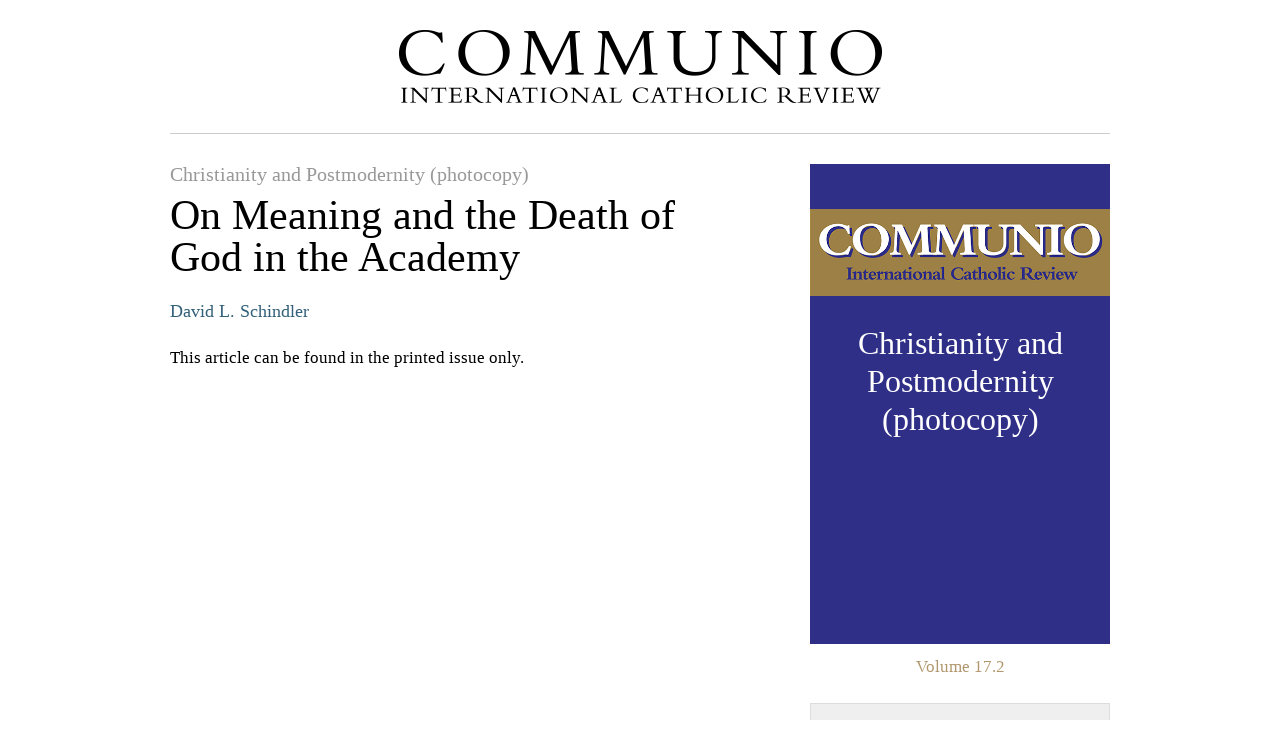

--- FILE ---
content_type: text/html; charset=UTF-8
request_url: https://www.communio-icr.com/articles/print/on-meaning
body_size: 2580
content:

<!doctype html>
<html lang="en">
<head>

  <meta charset="utf-8</p>">
  <meta http-equiv="X-UA-Compatible" content="IE=edge,chrome=1">
  <meta name="description" content="">

  <title>On Meaning and the Death of God in the Academy | Articles | Communio</title>

  <!-- <link rel="shortcut icon" href="favicon.ico"> -->
  <link rel="stylesheet" href="/css/master.css" type="text/css" media="all" charset="utf-8">
  <!--<link rel="stylesheet/less" type="text/css" href="/less/boom.less">
  <script type="text/javascript">
    less = { env: "development" };
  </script>
  <script src="/js/less.js" type="text/javascript"></script>-->
  <script src="/js/modernizr.js" type="text/javascript"></script>

</head>
<body id="print-ready">

    <header id="masthead">

  <div id="logo">
    <a href="/"><img src="/img/ui/communio-logo.png" width="483" height="73" alt="Communio - International Catholic Review"></a>
  </div>
  
  <nav id="main-nav"> 
    <ul>
      <li class="home"><a href="/">Home</a></li>
      
        <li class="current-issue"><a href="https://www.communio-icr.com/issues/view/education">Current Issue</a></li>
      
      <li class="past-issues"><a href="/issues">Past Issues</a></li>
      <li class="collections"><a href="/collections">Collections</a></li>
      <li class="subscribe important"><a href="/subscribe">Subscribe</a></li>
      <li class="donate important last"><a href="/donate">Donate</a></li>
    </ul>
  </nav>
  
  <div id="top">

    <div id="utility">

      <nav id="utility-nav">
        <ul>
      <li><a href="/authors">Author Index</a></li>
          <li><a href="/about">About</a></li>
          <li><a href="/submissions">Submissions</a></li>
	  <li><a href="/faqs">FAQs</a></li>
          <li><a href="/study-circles">Study Circles</a></li>
          <li><a href="/contact">Contact</a></li>
    	  <li><a href="/news">News</a></li>
          <li class="important"><a href="/store/cart">Cart</a></li>
        </ul>
      </nav>

      <div id="utility-search">
        <form method="post" action="https://www.communio-icr.com/"  >
<div class='hiddenFields'>
<input type="hidden" name="ACT" value="1" />
<input type="hidden" name="XID" value="c8e0053b120aa3fd326f3dd7635bbba39558b331" />
<input type="hidden" name="RES" value="10" />
<input type="hidden" name="meta" value="8l/NKGDPa5fa8hxqkecwcC0b7Wa3XDccunhgCKUd+7DAfKssoPPKa6wa2YIigRSCyjKS/yYdNzVrSlnohIUPzaseZzXf+R2lP5N+dPfsJVgClhuKGgINU77/MMXTbSNh3T7DZOp/ADpQEF3UgRBwGjCKB6DuyccHRvCM7SmAlxISKbke6R/RwONsT82xDsCybqdRRmDAvCtXHkA1TjYJd2NMh9K6IIudKIZ3DhN2fAGqEUT78EVMziFCMnIC+YiII2eY1n/aJ/OIF3czQBYKe056TVMQZmRwiRG6P7NHXR+Kg/B95hY0wKeKMZzsN3yN7JTuOMt8ufLsEgYHNbnsDkJFIZ7Y69k5yxX/U5UlDWPBeGwEB5ysSKA+UqS+9jRqs5jZkroupRmPu67lysvj280ZaenA7pHo/BA0V5P3HG0=" />
<input type="hidden" name="site_id" value="1" />
</div>


          <input type="text" name="keywords" placeholder="Enter keywords..." value="">
          <input type="submit" name="submit" value="Search">
        </form>
      </div>

    </div>

  </div>

</header>

    <div id="content" role="main">

        <section class="main-content">

            <article class="article-view">

                <header class="articlehead">
                    <h3 class="issue"><a href="https://www.communio-icr.com/issues/view/christianity-and-postmodernity">Christianity and Postmodernity (photocopy)</a></h3>
                    <h2 class="title">On Meaning and the Death of God in the Academy</h2>
                    	
		<a class="author" href="https://www.communio-icr.com/authors/view/david-l-schindler">
			
			
				David
				 L. 
				Schindler
							
		</a>
	





                </header>

                                    <p>This article can be found in the printed issue only.</p>
                
                

            </article>

        </section>

        <aside class="main-sidebar">

            

                
<div class="issue">
    
    <div class="cover">

        <div class="image">
            <img src="https://www.communio-icr.com/img/content/issues/generic-issue-summer.png" alt="Communio - Summer 1990 - Christianity and Postmodernity (photocopy)">
        </div>

                    <div class="title"><span>Christianity and Postmodernity (photocopy)</span></div>
        
        <a class="clickable" href="https://www.communio-icr.com/issues/view/christianity-and-postmodernity">View Issue</a>

    </div>

    <p class="volume">Volume 17.2  </p>

    <a class="buy-button" href="https://www.communio-icr.com/store/add-to-cart/2141">Add to Cart</a>
    <p class="buy-text">or <a href="/subscribe">Subscribe</a> and Save 25%</p>    
</div>

<nav class="secondary sub-nav">
    <h3>Also in this issue</h3>
    <ul>
        
                            <li class="no-content">Editorial: Christianity and the Question of Postmodernity</li>
                    
                            <li class="no-content">Faith and the Postmodern Challenge</li>
                    
                            <li class="no-content">Modernity and Christianity</li>
                    
                            <li><a href="https://www.communio-icr.com/articles/view/postmodern-or-modern-plus">Postmodern or Modern-plus?</a></li>
                    
                            <li class="no-content">Philosophical Presuppositions of Postmodernity</li>
                    
                            <li class="no-content">Postmodern Dogmatics: Toward a Renewed Discussion of Foundations in North America</li>
                    
                            <li class="no-content">On Meaning and the Death of God in the Academy</li>
                    
                            <li class="no-content">Beyond Modernity and Postmodernity: The Thought of Henri de Lubac</li>
                    
                            <li class="no-content">Postmodernity and the Resources of the Christian East</li>
                    
                            <li class="no-content">Ineffable Speech: Carmelite Mysticism and Metaphysical Poetry</li>
                    
                            <li class="no-content">The Canon of Scripture in Postmodern Aesthetics</li>
                    
                            <li class="no-content">The End of the Modern World</li>
                    
    </ul>
</nav>



            

        </aside>

    </div>

    <script type="text/javascript">

      var _gaq = _gaq || [];
      _gaq.push(['_setAccount', 'UA-39702497-1']);
      _gaq.push(['_trackPageview']);

      (function() {
        var ga = document.createElement('script'); ga.type = 'text/javascript'; ga.async = true;
        ga.src = ('https:' == document.location.protocol ? 'https://ssl' : 'http://www') + '.google-analytics.com/ga.js';
        var s = document.getElementsByTagName('script')[0]; s.parentNode.insertBefore(ga, s);
      })();

    </script>

    <script src="/js/jquery.js" type="text/javascript"></script>
    
    <script>

        $(function(){window.print();});

    </script>

</body>
</html>

--- FILE ---
content_type: text/css
request_url: https://www.communio-icr.com/css/master.css
body_size: 69900
content:
/*  ==========================================================================
	Bring the Boom, son!
    ========================================================================== */
/*! normalize.css v2.0.1 | MIT License | git.io/normalize */
/* ==========================================================================
   HTML5 display definitions
   ========================================================================== */
/*
 * Corrects `block` display not defined in IE 8/9.
 */
article,
aside,
details,
figcaption,
figure,
footer,
header,
hgroup,
nav,
section,
summary {
  display: block;
}
/*
 * Corrects `inline-block` display not defined in IE 8/9.
 */
audio,
canvas,
video {
  display: inline-block;
}
/*
 * Prevents modern browsers from displaying `audio` without controls.
 * Remove excess height in iOS 5 devices.
 */
audio:not([controls]) {
  display: none;
  height: 0;
}
/*
 * Addresses styling for `hidden` attribute not present in IE 8/9.
 */
[hidden] {
  display: none;
}
/* ==========================================================================
   Base
   ========================================================================== */
/*
 * 1. Sets default font family to sans-serif.
 * 2. Prevents iOS text size adjust after orientation change, without disabling
 *    user zoom.
 */
html {
  font-family: sans-serif;
  /* 1 */

  -webkit-text-size-adjust: 100%;
  /* 2 */

  -ms-text-size-adjust: 100%;
  /* 2 */

}
/*
 * Removes default margin.
 */
body {
  margin: 0;
}
/* ==========================================================================
   Links
   ========================================================================== */
/*
 * Addresses `outline` inconsistency between Chrome and other browsers.
 */
a:focus {
  outline: thin dotted;
}
/*
 * Improves readability when focused and also mouse hovered in all browsers.
 */
a:active,
a:hover {
  outline: 0;
}
/* ==========================================================================
   Typography
   ========================================================================== */
/*
 * Addresses `h1` font sizes within `section` and `article` in Firefox 4+,
 * Safari 5, and Chrome.
 */
h1 {
  font-size: 2em;
}
/*
 * Addresses styling not present in IE 8/9, Safari 5, and Chrome.
 */
abbr[title] {
  border-bottom: 1px dotted;
}
/*
 * Addresses style set to `bolder` in Firefox 4+, Safari 5, and Chrome.
 */
b,
strong {
  font-weight: bold;
}
/*
 * Addresses styling not present in Safari 5 and Chrome.
 */
dfn {
  font-style: italic;
}
/*
 * Addresses styling not present in IE 8/9.
 */
mark {
  background: #ff0;
  color: #000;
}
/*
 * Corrects font family set oddly in Safari 5 and Chrome.
 */
code,
kbd,
pre,
samp {
  font-family: monospace, serif;
  font-size: 1em;
}
/*
 * Improves readability of pre-formatted text in all browsers.
 */
pre {
  white-space: pre;
  white-space: pre-wrap;
  word-wrap: break-word;
}
/*
 * Sets consistent quote types.
 */
q {
  quotes: "\201C" "\201D" "\2018" "\2019";
}
/*
 * Addresses inconsistent and variable font size in all browsers.
 */
small {
  font-size: 80%;
}
/*
 * Prevents `sub` and `sup` affecting `line-height` in all browsers.
 */
sub,
sup {
  font-size: 75%;
  line-height: 0;
  position: relative;
  vertical-align: baseline;
}
sup {
  top: -0.5em;
}
sub {
  bottom: -0.25em;
}
/* ==========================================================================
   Embedded content
   ========================================================================== */
/*
 * Removes border when inside `a` element in IE 8/9.
 */
img {
  border: 0;
}
/*
 * Corrects overflow displayed oddly in IE 9.
 */
svg:not(:root) {
  overflow: hidden;
}
/* ==========================================================================
   Figures
   ========================================================================== */
/*
 * Addresses margin not present in IE 8/9 and Safari 5.
 */
figure {
  margin: 0;
}
/* ==========================================================================
   Forms
   ========================================================================== */
/*
 * Define consistent border, margin, and padding.
 */
fieldset {
  border: 1px solid #c0c0c0;
  margin: 0 2px;
  padding: 0.35em 0.625em 0.75em;
}
/*
 * 1. Corrects color not being inherited in IE 8/9.
 * 2. Remove padding so people aren't caught out if they zero out fieldsets.
 */
legend {
  border: 0;
  /* 1 */

  padding: 0;
  /* 2 */

}
/*
 * 1. Corrects font family not being inherited in all browsers.
 * 2. Corrects font size not being inherited in all browsers.
 * 3. Addresses margins set differently in Firefox 4+, Safari 5, and Chrome
 */
button,
input,
select,
textarea {
  font-family: inherit;
  /* 1 */

  font-size: 100%;
  /* 2 */

  margin: 0;
  /* 3 */

}
/*
 * Addresses Firefox 4+ setting `line-height` on `input` using `!important` in
 * the UA stylesheet.
 */
button,
input {
  line-height: normal;
}
/*
 * 1. Avoid the WebKit bug in Android 4.0.* where (2) destroys native `audio`
 *    and `video` controls.
 * 2. Corrects inability to style clickable `input` types in iOS.
 * 3. Improves usability and consistency of cursor style between image-type
 *    `input` and others.
 */
button,
html input[type="button"],
input[type="reset"],
input[type="submit"] {
  -webkit-appearance: button;
  /* 2 */

  cursor: pointer;
  /* 3 */

}
/*
 * Re-set default cursor for disabled elements.
 */
button[disabled],
input[disabled] {
  cursor: default;
}
/*
 * 1. Addresses box sizing set to `content-box` in IE 8/9.
 * 2. Removes excess padding in IE 8/9.
 */
input[type="checkbox"],
input[type="radio"] {
  box-sizing: border-box;
  /* 1 */

  padding: 0;
  /* 2 */

}
/*
 * 1. Addresses `appearance` set to `searchfield` in Safari 5 and Chrome.
 * 2. Addresses `box-sizing` set to `border-box` in Safari 5 and Chrome
 *    (include `-moz` to future-proof).
 */
input[type="search"] {
  -webkit-appearance: textfield;
  /* 1 */

  -moz-box-sizing: content-box;
  -webkit-box-sizing: content-box;
  /* 2 */

  box-sizing: content-box;
}
/*
 * Removes inner padding and search cancel button in Safari 5 and Chrome
 * on OS X.
 */
input[type="search"]::-webkit-search-cancel-button,
input[type="search"]::-webkit-search-decoration {
  -webkit-appearance: none;
}
/*
 * Removes inner padding and border in Firefox 4+.
 */
button::-moz-focus-inner,
input::-moz-focus-inner {
  border: 0;
  padding: 0;
}
/*
 * 1. Removes default vertical scrollbar in IE 8/9.
 * 2. Improves readability and alignment in all browsers.
 */
textarea {
  overflow: auto;
  /* 1 */

  vertical-align: top;
  /* 2 */

}
/* ==========================================================================
   Tables
   ========================================================================== */
/*
 * Remove most spacing between table cells.
 */
table {
  border-collapse: collapse;
  border-spacing: 0;
}
/*  ==========================================================================
	Import Web Fonts
	========================================================================== */
/*  ==========================================================================
	Custom Colors
	========================================================================== */
/*  ==========================================================================
	Typography
    ========================================================================== */
/*  ==========================================================================
	Grid Configuration Variables
	========================================================================== */
/*  ==========================================================================
	Custom Variables (Put any custom site variables here)
	========================================================================== */
/*  ==========================================================================
    Box
    Set element to using (border-box) box sizing
    ========================================================================== */
/*  ==========================================================================
    Horizontal Rule
    Create a basic rule to rule them all.
    ========================================================================== */
/*  ==========================================================================
	Clearfix
	Add this to any block level element to clear it.
    ========================================================================== */
/*  ==========================================================================
	Shadow
	@x, @y - amount of space from element
	@blur - size of shadow
	@strength - opacity of shadow
    ========================================================================== */
/*  ==========================================================================
    Gradients
    ========================================================================== */
/*  ==========================================================================
	Breath
	@side - Which side gets the breathing room (left or right)
	@amount - The amount of breathing room (can be em, px or percent)
    ========================================================================== */
/*  ==========================================================================
	Code
    ========================================================================== */
.code {
  display: block;
  font-family: Georgia, serif;
  color: #666;
  border: 1px dotted #ccc;
  background: #efefef;
  padding: 10px;
  margin-bottom: 24px;
}
/*  ==========================================================================
	Button
	@corners - border radius
	@bg - background color
	@pad - padding
    ========================================================================== */
/*  ==========================================================================
	Field
	@corners - border radius
	@bg - background color
	@pad - padding
    ========================================================================== */
/*  ==========================================================================
    Alignment
    ========================================================================== */
/*  ==========================================================================
    Resets
    ========================================================================== */
/* List */
/* Type */
/*  ==========================================================================
    Custom Mixins
    ========================================================================== */
/* Dotted Borders */
/* Inline Nav */
/* Icons */
/*  ==========================================================================
	Home Base
    ========================================================================== */
body {
  font-size: 17px;
  line-height: 1.5;
}
/*  ==========================================================================
	Reset Margins
    ========================================================================== */
h1,
h2,
h3,
h4,
h5,
h6,
p,
ul,
ol,
li,
dl,
dt,
dd,
pre,
form,
fieldset,
blockquote,
th,
td {
  font-weight: normal;
  margin: 0;
  padding: 0;
}
/*  ==========================================================================
	Headings, Paragraphs & Lists
    ========================================================================== */
h1 {
  font-family: Georgia, serif;
  font-size: 48px;
  line-height: 1;
  margin-top: 24px;
  margin-bottom: 24px;
}
h2 {
  font-family: Georgia, serif;
  font-size: 42px;
  line-height: 1;
  margin-top: 24px;
  margin-bottom: 24px;
}
h3 {
  font-family: Georgia, serif;
  font-size: 30px;
  line-height: 1.2;
  margin-top: 0;
  margin-bottom: 12px;
}
h4 {
  font-family: Georgia, serif;
  font-size: 26px;
  line-height: 1.3;
  margin-top: 0;
  margin-bottom: 0;
}
h5 {
  font-family: Georgia, serif;
  font-size: 18px;
  margin-top: 24px;
  margin-bottom: 12px;
}
h6 {
  font-family: Georgia, serif;
  font-size: 16px;
  margin-top: 0px;
  margin-bottom: 0;
}
p,
ul,
ol,
dl {
  font-family: Georgia, serif;
  margin-top: 0px;
  margin-bottom: 24px;
}
small {
  font-family: Georgia, serif;
  font-size: 14px;
}
/*  ==========================================================================
	Specialty Classes
    ========================================================================== */
.super {
  font-size: 72px;
}
/*  ==========================================================================
	Links
    ========================================================================== */
a {
  color: #33617a;
  text-decoration: none;
}
a:hover {
  color: #55844d;
  text-decoration: none;
}
/*  ==========================================================================
	Container & Row Mixins
    ========================================================================== */
/*  ==========================================================================
	Mixin to Calculate Grid Size
    ========================================================================== */
/*  ==========================================================================
	Make it your own.
    ========================================================================== */
/*  ==========================================================================
    Body
    ========================================================================== */
body {
  background: url(/img/ui/gradient-background.png) top left repeat-x;
}
/*  ==========================================================================
    Global Stuff
    ========================================================================== */
/* Forms */
input[type="text"],
input[type="password"],
textarea {
  width: 100%;
  color: #000000;
  border: 1px solid #cccccc;
  border-radius: 3px;
  padding: 10px;
  background: #ffffff;
  outline: none;
  box-shadow: inset 1px 1px 3px 0px rgba(0, 0, 0, 0.1);
  -moz-box-sizing: border-box;
  -webkit-box-sizing: border-box;
  box-sizing: border-box;
  height: 40px;
}
input[type="text"]:focus,
input[type="password"]:focus,
textarea:focus {
  border: 1px solid #b3b3b3;
  background: #fafafa;
}
textarea {
  height: 100px;
}
input[type="submit"],
.button {
  display: inline-block;
  color: #ffffff;
  font-family: Arial, Verdana, sans-serif;
  font-style: 16px;
  border: none;
  border-radius: 3px;
  padding: 10px 15px;
  background: #33617a;
  background: -moz-linear-gradient(top, #33617a 0%, #244456 100%);
  background: -webkit-linear-gradient(top, #33617a 0%, #244456 100%);
  background: -o-linear-gradient(top, #33617a 0%, #244456 100%);
  background: -ms-linear-gradient(top, #33617a 0%, #244456 100%);
  height: auto;
}
input[type="submit"]:hover,
.button:hover {
  cursor: pointer;
  background: #33617a;
  box-shadow: inset 1px 1px 7px 0px rgba(0, 0, 0, 0.3);
}
input[type="submit"]:active,
.button:active {
  background: #244456;
  box-shadow: inset 1px 1px 7px 0px rgba(0, 0, 0, 0.3);
}
/* Alignment */
.pull-left {
  float: left;
}
.pull-right {
  float: right;
}
.image-left {
  float: left;
  margin-right: 20px;
  margin-bottom: 20px;
}
.image-right {
  float: right;
  margin-left: 20px;
  margin-bottom: 20px;
}
/* Rules */
hr {
  clear: both;
  margin: 20px 0;
  padding: 0;
  border: none;
  border-bottom: 1px solid #cccccc;
}
hr.dotted {
  margin: 20px 0;
  padding: 0;
  border: none;
  border-bottom: 1px dashed #cccccc;
}
/*  ==========================================================================
    Typography
    ========================================================================== */
.main-content h6 {
  font-family: Georgia, serif;
  font-size: 17px;
  margin-top: 0px;
  margin-bottom: 24px;
  color: #666666;
  border-left: 1px solid #ddd;
  padding-left: 20px;
}
/*  ==========================================================================
    Header (Main Site Masthead)
    ========================================================================== */
#masthead {
  width: 980px;
  padding: 0 20px;
  margin: 0 auto 20px auto;
  zoom: 1;
  -moz-box-sizing: border-box;
  -webkit-box-sizing: border-box;
  box-sizing: border-box;
  margin-bottom: 0;
}
#masthead:before {
  content: '';
  display: block;
}
#masthead:after {
  content: '';
  display: table;
  clear: both;
}
#masthead #logo {
  text-align: center;
  margin-top: 60px;
  padding-top: 45px;
  padding-bottom: 95px;
  overflow: hidden;
}
#masthead #logo a img {
  display: block;
  margin: auto;
}
#masthead #main-nav {
  width: 100%;
  height: 50px;
  position: absolute;
  left: 0;
  top: 223px;
  background-color: #33617a;
  box-shadow: 0 5px 5px 0px rgba(0, 0, 0, 0.1);
  overflow: hidden;
}
#masthead #main-nav ul {
  display: block;
  width: 940px;
  margin: 0;
  padding: 0;
  list-style: none;
  margin: 0 auto;
  padding: 0 20px;
  overflow: hidden;
}
#masthead #main-nav ul li {
  float: left;
  width: 156px !important;
}
#masthead #main-nav ul li a {
  display: block;
  padding: 10px 0;
  text-align: center;
  font-size: 20px;
  color: #fff;
  background: url(/img/ui/main-nav-divider.png) right center no-repeat;
}
#masthead #main-nav ul li a:hover {
  color: #fff;
  background: #2b5368;
  padding-left: 1px;
  margin-left: -1px;
}
#masthead #main-nav ul li.home {
  width: 94px;
  background: url(/img/ui/main-nav-divider.png) left center no-repeat;
}
#masthead #main-nav ul li.current-issue {
  width: 162px;
}
#masthead #main-nav ul li.past-issues {
  width: 133px;
}
#masthead #main-nav ul li.collections {
  width: 144px;
}
#masthead #main-nav ul li.news {
  width: 90px;
}
#masthead #main-nav ul li.events {
  width: 99px;
}
#masthead #main-nav ul li.events a {
  background: none;
}
#masthead #main-nav ul li.events a:hover {
  padding-left: 1px;
  background: #2b5368;
}
#masthead #main-nav ul li.events.active a {
  margin-left: -1px !important;
  padding-left: 1px;
}
#masthead #main-nav ul li.subscribe {
  width: 119px;
}
#masthead #main-nav ul li.donate {
  width: 99px;
}
#masthead #main-nav ul li.important a {
  background-color: #55844d;
}
#masthead #main-nav ul li.important a:hover {
  background: #4b7444;
}
#masthead #main-nav ul li.donate a:hover {
  margin-left: -1px;
  padding-left: 1px;
}
#masthead #main-nav ul li.last a {
  background: none #55844d;
}
#masthead #main-nav ul li.active a {
  position: relative;
  color: #33617a !important;
  margin-left: -1px;
  background: #ffffff url(/img/ui/main-nav-active.png) right top no-repeat !important;
  z-index: 1000;
}
#masthead #main-nav ul li.active a:hover {
  padding-left: 0;
}
#masthead #main-nav ul li.last.active a {
  margin-left: -1px;
}
#masthead #top {
  position: absolute;
  left: 0;
  top: 0;
  width: 100%;
  height: 60px;
  background: #f4f4f4 url(/img/ui/top-bar-shade.png) bottom repeat-x;
  overflow: hidden;
}
#masthead #top #utility {
  position: relative;
  width: 940px;
  height: 60px;
  margin: auto;
  overflow: hidden;
}
#masthead #top #utility #utility-nav {
  position: absolute;
  left: 22px;
  top: 18px;
}
#masthead #top #utility #utility-nav ul {
  display: block;
  font-family: Arial, Verdana, sans-serif;
  font-size: 14px;
  margin: 0;
  padding: 0;
  list-style: none;
  overflow: hidden;
}
#masthead #top #utility #utility-nav ul li {
  float: left;
  padding-right: 8px;
  margin-right: 8px;
  border-right: 1px solid #d7d7d7;
}
#masthead #top #utility #utility-nav ul li a {
  color: #999;
}
#masthead #top #utility #utility-nav ul li a:hover {
  color: #33617a;
}
#masthead #top #utility #utility-nav ul li.important a {
  color: #33617a;
}
#masthead #top #utility #utility-nav ul li.important a:hover {
  color: #55844d;
}
#masthead #top #utility #utility-nav ul li.last {
  margin-right: 0;
  padding-right: 0;
  border-right: none;
}
#masthead #top #utility #utility-search {
  position: absolute;
  right: 0;
  top: 12px;
}
#masthead #top #utility #utility-search input[type="text"] {
  float: left;
  width: 100%;
  color: #000000;
  border: 1px solid #cccccc;
  border-radius: 3px;
  padding: 10px;
  background: #ffffff;
  outline: none;
  box-shadow: inset 1px 1px 3px 0px rgba(0, 0, 0, 0.1);
  -moz-box-sizing: border-box;
  -webkit-box-sizing: border-box;
  box-sizing: border-box;
  height: 40px;
  width: 250px;
  height: 35px;
  border-top-right-radius: 0;
  border-bottom-right-radius: 0;
}
#masthead #top #utility #utility-search input[type="text"]:focus {
  border: 1px solid #b3b3b3;
  background: #fafafa;
}
#masthead #top #utility #utility-search input[type="submit"] {
  float: left;
  display: inline-block;
  color: #ffffff;
  font-family: Arial, Verdana, sans-serif;
  font-style: 16px;
  border: none;
  border-radius: 3px;
  padding: 0 15px;
  background: #33617a;
  background: -moz-linear-gradient(top, #33617a 0%, #244456 100%);
  background: -webkit-linear-gradient(top, #33617a 0%, #244456 100%);
  background: -o-linear-gradient(top, #33617a 0%, #244456 100%);
  background: -ms-linear-gradient(top, #33617a 0%, #244456 100%);
  height: 40px;
  height: 35px;
  border-top-left-radius: 0;
  border-bottom-left-radius: 0;
}
#masthead #top #utility #utility-search input[type="submit"]:hover {
  cursor: pointer;
  background: #33617a;
  box-shadow: inset 1px 1px 7px 0px rgba(0, 0, 0, 0.3);
}
#masthead #top #utility #utility-search input[type="submit"]:active {
  background: #244456;
  box-shadow: inset 1px 1px 7px 0px rgba(0, 0, 0, 0.3);
}
/*  ==========================================================================
    Stage
    ========================================================================== */
#main-stage {
  position: relative;
  /*max-height: 320px;*/
  overflow: hidden;
}
#main-stage .slides img, #main-stage .slides a {
  display: block;
  width: 100%;
  min-width: 940px;
}
#main-stage .headline {
  display: none;
}
#cycle-pager {
    text-align: center;
    z-index: 500;
    position: absolute;
    bottom: 3px;
    left: 47%;
    overflow: hidden;
    color: #fff;
}
#cycle-pager span {
    font-family: arial;
    font-size: 50px;
    display: inline-block;
    color: #fff;
    line-height: 1;
    cursor: pointer;
    opacity: 0.4;
    filter: alpha(opacity=40);
}
#cycle-pager span.cycle-pager-active {
    opacity: 1;
    filter: alpha(opacity=100);
    color: #fff;
}
/*  ==========================================================================
    Study Circles Map
    ========================================================================== */
#study-circles-map {
  width: 100%;
  height: 480px;
  overflow: hidden;
}
/*  ==========================================================================
    Content
    ========================================================================== */
#content {
  width: 980px;
  padding: 0 20px;
  margin: 0 auto 20px auto;
  zoom: 1;
  -moz-box-sizing: border-box;
  -webkit-box-sizing: border-box;
  box-sizing: border-box;
  margin-top: 60px;
  margin-bottom: 60px;
  /*  ==========================================================================
        Main Sidebar
        ========================================================================== */

}
#content:before {
  content: '';
  display: block;
}
#content:after {
  content: '';
  display: table;
  clear: both;
}
#content .main-content {
  float: left;
  width: 620px;
  margin-right: 20px;
  -moz-box-sizing: border-box;
  -webkit-box-sizing: border-box;
  box-sizing: border-box;
  /*  ==========================================================================
            Subscriptions
            ========================================================================== */

  /*  ==========================================================================
            Donations
            ========================================================================== */

  /*  ==========================================================================
            Study Circles Listing
            ========================================================================== */

  /*  ==========================================================================
            Past Issues (Navigation by Year)
            ========================================================================== */

  /*  ==========================================================================
            Search Results
            ========================================================================== */

  /*  ==========================================================================
            Shopping Cart
            ========================================================================== */

  /*  ==========================================================================
            Checkout
            ========================================================================== */

  /* Smaller Fields */

  /* Order Complete & Errors */

  /*  ==========================================================================
            Authors
            ========================================================================== */

  /*  ==========================================================================
            Articles Categories
            ========================================================================== */

  /*  ==========================================================================
            Articles
            ========================================================================== */

  /*  ==========================================================================
            Pagination
            ========================================================================== */

}
#content .main-content img {
  max-width: 100%;
}
#content .main-content #subscriptions-listing .region-title {
  font-size: 34px;
  margin-bottom: 30px;
}
#content .main-content #subscriptions-listing ul {
  margin: 0;
  padding: 0;
  list-style: none;
  margin-bottom: 20px;
}
#content .main-content #subscriptions-listing ul li {
  padding: 10px;
  border-bottom: 1px solid #ccc;
  overflow: hidden;
}
#content .main-content #subscriptions-listing ul li .info {
  float: left;
}
#content .main-content #subscriptions-listing ul li .info .price {
  color: #55844d;
}
#content .main-content #subscriptions-listing ul li .add-to-cart-button {
  float: right;
  display: inline-block;
  color: #ffffff;
  font-family: Arial, Verdana, sans-serif;
  font-style: 16px;
  border: none;
  border-radius: 3px;
  padding: 10px 15px;
  background: #55844d;
  background: -moz-linear-gradient(top, #55844d 0%, #40643a 100%);
  background: -webkit-linear-gradient(top, #55844d 0%, #40643a 100%);
  background: -o-linear-gradient(top, #55844d 0%, #40643a 100%);
  background: -ms-linear-gradient(top, #55844d 0%, #40643a 100%);
  height: auto;
}
#content .main-content #subscriptions-listing ul li .add-to-cart-button:hover {
  cursor: pointer;
  background: #55844d;
  box-shadow: inset 1px 1px 7px 0px rgba(0, 0, 0, 0.3);
}
#content .main-content #subscriptions-listing ul li .add-to-cart-button:active {
  background: #40643a;
  box-shadow: inset 1px 1px 7px 0px rgba(0, 0, 0, 0.3);
}
#content .main-content .price {
  width: 260px;
}
#content .main-content .donation-button {
  display: inline-block;
  color: #ffffff;
  font-family: Arial, Verdana, sans-serif;
  font-style: 16px;
  border: none;
  border-radius: 3px;
  padding: 10px 15px;
  background: #55844d;
  background: -moz-linear-gradient(top, #55844d 0%, #40643a 100%);
  background: -webkit-linear-gradient(top, #55844d 0%, #40643a 100%);
  background: -o-linear-gradient(top, #55844d 0%, #40643a 100%);
  background: -ms-linear-gradient(top, #55844d 0%, #40643a 100%);
  height: auto;
}
#content .main-content .donation-button:hover {
  cursor: pointer;
  background: #55844d;
  box-shadow: inset 1px 1px 7px 0px rgba(0, 0, 0, 0.3);
}
#content .main-content .donation-button:active {
  background: #40643a;
  box-shadow: inset 1px 1px 7px 0px rgba(0, 0, 0, 0.3);
}
#content .main-content .study-circle {
  margin-bottom: 20px;
  background: url(/img/ui/horizontal-dotted-divider.png) bottom left repeat-x;
  overflow: hidden;
}
#content .main-content .study-circle.last {
  background: none;
  margin-bottom: 0;
}
#content .main-content .study-circle .marker {
  float: right;
}
#content .main-content .individual-years-nav {
  overflow: hidden;
}
#content .main-content .individual-years-nav ul {
  margin: 0;
  padding: 0;
  list-style: none;
}
#content .main-content .individual-years-nav ul li {
  float: left;
  margin-right: 10px;
  padding-right: 10px;
  border-right: 1px solid #ccc;
}
#content .main-content .individual-years-nav ul li:last-child {
  margin-right: 0;
  padding-right: 0;
  border-right: none;
}
#content .main-content #search-results-listing .search-result {
  margin-bottom: 30px;
  overflow: hidden;
}
#content .main-content #search-results-listing .search-result.last {
  margin-bottom: 0;
}
#content .main-content #search-results-listing .search-result .title {
  font-family: Arial, Verdana, sans-serif;
  font-size: 16px;
  margin-bottom: 4px;
}
#content .main-content #search-results-listing .search-result .title a {
  color: #33617a;
  text-decoration: underline;
}
#content .main-content #search-results-listing .search-result .title a:hover {
  color: #33617a;
  text-decoration: underline;
}
#content .main-content #search-results-listing .search-result .url {
  font-size: 11px;
  font-family: Arial, Verdana, sans-serif;
  color: #55844d;
  margin: 0 0 10px 0;
}
#content .main-content #search-results-listing .search-result .excerpt {
  font-family: Arial, Verdana, sans-serif;
  color: #666666;
  font-size: 14px;
}
#content .main-content.shopping-cart {
  float: left;
  width: 940px;
  margin-right: 20px;
  -moz-box-sizing: border-box;
  -webkit-box-sizing: border-box;
  box-sizing: border-box;
}
#content .main-content.shopping-cart img {
  max-width: 100%;
}
#content .main-content.shopping-cart .cart-items-message {
  display: block;
  padding: 10px;
  margin-bottom: 20px;
  border: 1px solid #a7c8a2;
  background-color: #e4eee2;
}
#content .main-content.shopping-cart #cart-table {
  width: 100%;
  margin-bottom: 20px;
  font-size: 14px;
  text-align: left;
}
#content .main-content.shopping-cart #cart-table .right {
  text-align: right;
}
#content .main-content.shopping-cart #cart-table thead th {
  font-size: 16px;
  font-weight: bold;
  padding: 5px 10px;
}
#content .main-content.shopping-cart #cart-table thead th.delete {
  color: #d14e52 !important;
  width: 100px;
  text-align: left;
}
#content .main-content.shopping-cart #cart-table tbody tr td {
  border-bottom: 1px solid #ddd;
  padding: 5px 10px;
}
#content .main-content.shopping-cart #cart-table tbody tr td.title {
  width: 500px;
}
#content .main-content.shopping-cart #cart-table tbody tr td.price {
  width: 120px;
}
#content .main-content.shopping-cart #cart-table tbody tr td.delete {
  color: #d14e52;
  width: 100px;
  text-align: left;
}
#content .main-content.shopping-cart #cart-table tbody tr td.delete a {
  color: #d14e52;
}
#content .main-content.shopping-cart #cart-table tbody tr td.delete a:hover {
  text-decoration: underline;
}
#content .main-content.shopping-cart #cart-table tbody tr:nth-child(even) td {
  background-color: #efefef;
}
#content .main-content.shopping-cart #cart-table tfoot {
  border-top: 4px solid #ccc;
  border-bottom: 4px solid #ccc;
}
#content .main-content.shopping-cart #cart-table tfoot tr td {
  padding: 5px 10px;
}
#content .main-content.shopping-cart #cart-table tfoot tr td .coupon-code {
  color: #999999;
  font-size: 12px;
}
#content .main-content.shopping-cart #cart-table tfoot tr.last td {
  border-bottom: 4px solid #ccc;
  font-size: 16px;
  font-weight: bold;
}
#content .main-content.shopping-cart #cart-actions {
  zoom: 1;
  float: right;
}
#content .main-content.shopping-cart #cart-actions:before {
  content: '';
  display: block;
}
#content .main-content.shopping-cart #cart-actions:after {
  content: '';
  display: table;
  clear: both;
}
#content .main-content.shopping-cart #cart-actions .checkout {
  float: left;
  width: 460px;
  margin-right: 20px;
  -moz-box-sizing: border-box;
  -webkit-box-sizing: border-box;
  box-sizing: border-box;
  margin-right: 0;
  text-align: right;
}
#content .main-content.shopping-cart #cart-actions .checkout img {
  max-width: 100%;
}
#content .main-content #sectionhead {
  padding-bottom: 10px;
  margin-bottom: 30px;
  background: url(/img/ui/horizontal-dotted-divider.png) bottom left repeat-x;
}
#content .main-content #sectionhead .date {
  color: #999999;
  font-size: 20px;
  font-weight: normal;
  margin: 0;
  padding: 0;
  line-height: 1;
  margin-bottom: 10px;
}
#content .main-content #sectionhead .title {
  font-weight: normal;
  margin: 0;
  padding: 0;
  line-height: 1;
  padding-bottom: 10px;
}
#content .main-content #sectionhead .title.uppercase {
  text-transform: uppercase;
}
#content .main-content #sectionhead h1 {
  font-weight: normal;
  margin: 0;
  padding: 0;
  line-height: 1;
}
#content .main-content .form-container {
  margin-right: 80px;
}
#content .main-content .form-container .instructions {
  color: #666666;
  font-style: italic;
}
#content .main-content .form-container .instructions.important {
  color: #d14e52 !important;
}
#content .main-content .checkout-fieldset {
  padding: 20px;
  margin-bottom: 20px;
}
#content .main-content .checkout-fieldset legend {
  font-family: Georgia, serif;
  font-size: 26px;
  padding: 0 10px;
}
#content .main-content .disabled {
  opacity: 0.75;
}
#content .main-content .shipping-check {
  border: 1px solid #ccc;
  background: #efefef;
  padding: 10px;
  margin-bottom: 20px;
  overflow: hidden;
}
#content .main-content #coupon-codes .coupon-field {
  float: left;
  width: 100%;
  color: #000000;
  border: 1px solid #cccccc;
  border-radius: 3px;
  padding: 10px;
  background: #ffffff;
  outline: none;
  box-shadow: inset 1px 1px 3px 0px rgba(0, 0, 0, 0.1);
  -moz-box-sizing: border-box;
  -webkit-box-sizing: border-box;
  box-sizing: border-box;
  height: 40px;
  width: 250px;
  border-top-right-radius: 0;
  border-bottom-right-radius: 0;
}
#content .main-content #coupon-codes .coupon-field:focus {
  border: 1px solid #b3b3b3;
  background: #fafafa;
}
#content .main-content #coupon-codes .coupon-button {
  float: left;
  display: inline-block;
  color: #ffffff;
  font-family: Arial, Verdana, sans-serif;
  font-style: 16px;
  border: none;
  border-radius: 3px;
  padding: 0 15px;
  background: #33617a;
  background: -moz-linear-gradient(top, #33617a 0%, #244456 100%);
  background: -webkit-linear-gradient(top, #33617a 0%, #244456 100%);
  background: -o-linear-gradient(top, #33617a 0%, #244456 100%);
  background: -ms-linear-gradient(top, #33617a 0%, #244456 100%);
  height: 40px;
  border-top-left-radius: 0;
  border-bottom-left-radius: 0;
}
#content .main-content #coupon-codes .coupon-button:hover {
  cursor: pointer;
  background: #33617a;
  box-shadow: inset 1px 1px 7px 0px rgba(0, 0, 0, 0.3);
}
#content .main-content #coupon-codes .coupon-button:active {
  background: #244456;
  box-shadow: inset 1px 1px 7px 0px rgba(0, 0, 0, 0.3);
}
#content .main-content #coupon-codes .success {
  color: #55844d;
}
#content .main-content .update-button {
  display: inline-block;
  color: #ffffff;
  font-family: Arial, Verdana, sans-serif;
  font-style: 16px;
  border: none;
  border-radius: 3px;
  padding: 10px 15px;
  background: #33617a;
  background: -moz-linear-gradient(top, #33617a 0%, #244456 100%);
  background: -webkit-linear-gradient(top, #33617a 0%, #244456 100%);
  background: -o-linear-gradient(top, #33617a 0%, #244456 100%);
  background: -ms-linear-gradient(top, #33617a 0%, #244456 100%);
  height: auto;
  height: 45px;
}
#content .main-content .update-button:hover {
  cursor: pointer;
  background: #33617a;
  box-shadow: inset 1px 1px 7px 0px rgba(0, 0, 0, 0.3);
}
#content .main-content .update-button:active {
  background: #244456;
  box-shadow: inset 1px 1px 7px 0px rgba(0, 0, 0, 0.3);
}
#content .main-content .checkout-button {
  display: inline-block;
  color: #ffffff;
  font-family: Arial, Verdana, sans-serif;
  font-style: 16px;
  border: none;
  border-radius: 3px;
  padding: 10px 15px;
  background: #55844d;
  background: -moz-linear-gradient(top, #55844d 0%, #40643a 100%);
  background: -webkit-linear-gradient(top, #55844d 0%, #40643a 100%);
  background: -o-linear-gradient(top, #55844d 0%, #40643a 100%);
  background: -ms-linear-gradient(top, #55844d 0%, #40643a 100%);
  height: auto;
}
#content .main-content .checkout-button:hover {
  cursor: pointer;
  background: #55844d;
  box-shadow: inset 1px 1px 7px 0px rgba(0, 0, 0, 0.3);
}
#content .main-content .checkout-button:active {
  background: #40643a;
  box-shadow: inset 1px 1px 7px 0px rgba(0, 0, 0, 0.3);
}
#content .main-content input[name="zip"],
#content .main-content input[name="shipping_zip"],
#content .main-content input[name="CVV2"] {
  width: 30%;
}
#content .main-content .order-success {
  border: 1px solid green;
  background: rgba(0, 128, 0, 0.1);
  padding: 10px;
  margin-bottom: 20px;
}
#content .main-content .order-success p {
  color: black;
  padding: 0;
  margin: 0;
}
#content .main-content .order-error {
  border: 1px solid red;
  background: rgba(255, 0, 0, 0.1);
  padding: 10px;
  margin-bottom: 20px;
}
#content .main-content .order-error p {
  color: black;
  padding: 0;
  margin: 0;
}
#content .main-content .a-through-z {
  margin-bottom: 30px;
  overflow: hidden;
}
#content .main-content .a-through-z ol {
  font-family: Arial, Verdana, sans-serif;
  font-size: 14px;
  margin: 0;
  padding: 0;
  list-style: none;
}
#content .main-content .a-through-z ol li {
  float: left;
  margin-right: -1px;
}
#content .main-content .a-through-z ol li a {
  display: inline-block;
  padding: 2px 0;
  width: 22px;
  text-align: center;
  text-decoration: none !important;
  border: 1px solid #ddd;
}
#content .main-content .a-through-z ol li a:hover {
  color: #fff;
  background-color: #33617a;
  border: 1px solid #33617a;
}
#content .main-content .a-through-z ol li.active a {
  font-weight: bold;
  background-color: #eee;
}
#content .main-content .a-through-z ol li.active a:hover {
  color: #33617a;
  font-weight: bold;
  background-color: #eee;
  border: 1px solid #ddd;
}
#content .main-content .a-through-z ol li.last {
  margin-right: 0;
}
#content .main-content .author-message {
  font-size: 18px;
}
#content .main-content .author-article-list {
  margin-left: 20px;
}
#content .main-content .author-listing {
  margin-right: 0;
  margin-bottom: 30px;
  background: url(/img/ui/horizontal-dotted-divider.png) bottom left repeat-x;
  overflow: hidden;
}
#content .main-content .author-listing .author-article-list {
  color: #666666;
}
#content .main-content .author-listing .author-article-list li a {
  color: #666666;
}
#content .main-content .author-listing .author-article-list li a:hover {
  color: #33617a;
}
#content .main-content .author-listing .author-article-list li a .volume-info {
  color: #999999;
}
#content .main-content .author-listing .author-article-list li a.has-content {
  font-weight: bold;
}
#content .main-content#article-index .author-listing {
  margin-bottom: 10px;
}
#content .main-content#article-index .author-listing .author-article-list {
  font-size: 14px;
  margin-bottom: 10px;
}
#content .main-content#article-index .author-listing h5 {
  margin: 0;
}
#content .main-content .article-category {
  color: #666666;
  font-style: italic;
}
#content .main-content .article-category.bordered {
  margin-top: 30px;
  padding-top: 31px;
  background: url(/img/ui/horizontal-dotted-divider.png) top left repeat-x;
}
#content .main-content .more-issue {
  padding-top: 31px;
  background: url(/img/ui/horizontal-dotted-divider.png) top left repeat-x;
}
#content .main-content article {
  margin-right: 80px;
  /*  ==========================================================================
                Article Listing (Homepage & Current Issue)
                ========================================================================== */

  /*  ==========================================================================
                News & Events Listing
                ========================================================================== */

  /*  ==========================================================================
                Issue Listing Page
                ========================================================================== */

  /*  ==========================================================================
                Issue Listing Page
                ========================================================================== */

}
#content .main-content article .articlehead .issue {
  font-weight: normal;
  margin: 0;
  padding: 0;
  line-height: 1;
  color: #999999;
  font-size: 20px;
  margin-bottom: 10px;
}
#content .main-content article .articlehead .issue a {
  color: #999999;
}
#content .main-content article .articlehead .author {
  font-family: Georgia, serif;
  font-size: 18px;
  display: inline-block;
  margin-bottom: 20px;
}
#content .main-content article .articlehead .utility {
  background: url(/img/ui/horizontal-dotted-divider.png) top left repeat-x;
  padding-top: 10px;
  overflow: hidden;
}
#content .main-content article .articlehead .utility ul {
  font-size: 14px;
  margin: 0;
  padding: 0;
  list-style: none;
  background: url(/img/ui/horizontal-dotted-divider.png) bottom left repeat-x;
  padding-bottom: 10px;
  padding-left: 10px;
  margin-bottom: 20px;
  overflow: hidden;
}
#content .main-content article .articlehead .utility ul li {
  float: left;
  margin-right: 22px;
}
#content .main-content article .articlehead .utility ul li a {
  display: block;
  color: #666;
  padding-left: 27px;
}
#content .main-content article .articlehead .utility ul li a:hover {
  color: #33617a;
}
#content .main-content article .articlehead .utility ul li.email-article a {
  background: url(/img/ui/icon-email.png) left center no-repeat;
}
#content .main-content article .articlehead .utility ul li.print-article a {
  background: url(/img/ui/icon-print.png) left center no-repeat;
}
#content .main-content article .articlehead .utility ul li.download-article a {
  background: url(/img/ui/icon-pdf.png) left center no-repeat;
  padding-left: 19px;
}
#content .main-content article .share {
  padding-top: 12px;
  border-top: 1px solid #ccc;
  border-bottom: 1px solid #ccc;
  margin-bottom: 20px;
}
#content .main-content article .title {
  margin-top: 0;
  margin-bottom: 20px;
}
#content .main-content article ul,
#content .main-content article ol {
  margin-left: 40px;
}
#content .main-content article blockquote {
  margin-bottom: 30px;
  overflow: hidden;
}
#content .main-content article blockquote p {
  font-size: 24px;
  font-style: italic;
  color: #666666;
  margin-bottom: 0;
}
#content .main-content article blockquote .name {
  font-size: 14px;
  color: #000;
  float: right;
  width: 90%;
  text-align: right;
}
#content .main-content article .footnotes p {
  font-size: 14px;
}
#content .main-content article.listing {
  margin-bottom: 30px;
}
#content .main-content article.listing.no-content h4 {
  color: #333;
  margin-bottom: 5px;
}
#content .main-content article.listing.no-content.last {
  margin-bottom: 0;
  background: none;
}
#content .main-content article.listing h2 {
  font-size: 36px;
  font-weight: normal;
  margin: 0;
  padding: 0;
  line-height: 1;
  margin-bottom: 5px;
}
#content .main-content article.listing h2 a {
  display: block;
  color: #000;
}
#content .main-content article.listing h2 a:hover {
  color: #33617a;
}
#content .main-content article.listing .summary {
  font-weight: normal;
  margin: 0;
  padding: 0;
  line-height: 1;
  line-height: 1.5;
}
#content .main-content article.listing .author {
  display: inline-block;
  font-family: Georgia, serif;
  font-size: 18px;
  margin-bottom: 10px;
}
#content .main-content article.listing .more {
  margin-top: 10px;
  margin-bottom: 0;
}
#content .main-content article.news-listing {
  margin-bottom: 30px;
  padding-bottom: 31px;
  margin-right: 0;
  background: url(/img/ui/horizontal-dotted-divider.png) bottom left repeat-x;
  overflow: hidden;
}
#content .main-content article.news-listing h2 {
  font-size: 36px;
  font-weight: normal;
  margin: 0;
  padding: 0;
  line-height: 1;
  margin-bottom: 5px;
}
#content .main-content article.news-listing h2 a {
  display: block;
  color: #000;
}
#content .main-content article.news-listing h2 a:hover {
  color: #33617a;
}
#content .main-content article.news-listing .image {
  float: left;
  width: 220px;
  margin-right: 20px;
  -moz-box-sizing: border-box;
  -webkit-box-sizing: border-box;
  box-sizing: border-box;
}
#content .main-content article.news-listing .image img {
  max-width: 100%;
}
#content .main-content article.news-listing .image img {
  height: auto;
}
#content .main-content article.news-listing .info {
  float: left;
  width: 380px;
  margin-right: 20px;
  -moz-box-sizing: border-box;
  -webkit-box-sizing: border-box;
  box-sizing: border-box;
  margin-right: 0;
  padding-right: 20px;
}
#content .main-content article.news-listing .info img {
  max-width: 100%;
}
#content .main-content article.news-listing .summary {
  margin: 0;
}
#content .main-content article.issue-listing {
  zoom: 1;
  margin-bottom: 30px;
  padding-bottom: 31px;
  margin-right: 0;
  background: url(/img/ui/horizontal-dotted-divider.png) bottom left repeat-x;
}
#content .main-content article.issue-listing:before {
  content: '';
  display: block;
}
#content .main-content article.issue-listing:after {
  content: '';
  display: table;
  clear: both;
}
#content .main-content article.issue-listing .cover {
  float: left;
  width: 140px;
  margin-right: 20px;
  -moz-box-sizing: border-box;
  -webkit-box-sizing: border-box;
  box-sizing: border-box;
}
#content .main-content article.issue-listing .cover img {
  max-width: 100%;
}
#content .main-content article.issue-listing .cover img {
  height: auto;
}
#content .main-content article.issue-listing .cover .volume {
  color: #b0976d;
  text-align: center;
  margin-bottom: 0;
}
#content .main-content article.issue-listing .info {
  position: relative;
  float: left;
  width: 460px;
  margin-right: 20px;
  -moz-box-sizing: border-box;
  -webkit-box-sizing: border-box;
  box-sizing: border-box;
  margin-right: 0;
}
#content .main-content article.issue-listing .info img {
  max-width: 100%;
}
#content .main-content article.issue-listing .info .date {
  color: #999999;
  font-size: 20px;
  font-weight: normal;
  margin: 0;
  padding: 0;
  line-height: 1;
  margin-bottom: 5px;
}
#content .main-content article.issue-listing .info .title {
  font-weight: normal;
  margin: 0;
  padding: 0;
  line-height: 1;
  padding-right: 30px;
  margin-bottom: 10px;
}
#content .main-content article.issue-listing .info .title a {
  display: block;
  color: #000;
}
#content .main-content article.issue-listing .info .title a:hover {
  color: #33617a;
}
#content .main-content article.issue-listing .info .price {
  font-size: 18px;
  color: #55844d;
}
#content .main-content article.issue-listing .info .sku {
  display: none;
  position: absolute;
  right: 0;
  top: 0;
  color: #999999;
  font-family: Arial, Verdana, sans-serif;
  font-size: 14px;
}
#content .main-content article.issue-listing .info .buy-button {
  display: inline-block;
  color: #ffffff;
  font-family: Arial, Verdana, sans-serif;
  font-style: 16px;
  border: none;
  border-radius: 3px;
  padding: 10px 15px;
  background: #55844d;
  background: -moz-linear-gradient(top, #55844d 0%, #40643a 100%);
  background: -webkit-linear-gradient(top, #55844d 0%, #40643a 100%);
  background: -o-linear-gradient(top, #55844d 0%, #40643a 100%);
  background: -ms-linear-gradient(top, #55844d 0%, #40643a 100%);
  height: auto;
}
#content .main-content article.issue-listing .info .buy-button:hover {
  cursor: pointer;
  background: #55844d;
  box-shadow: inset 1px 1px 7px 0px rgba(0, 0, 0, 0.3);
}
#content .main-content article.issue-listing .info .buy-button:active {
  background: #40643a;
  box-shadow: inset 1px 1px 7px 0px rgba(0, 0, 0, 0.3);
}
#content .main-content article.collection-listing {
  zoom: 1;
  margin-bottom: 30px;
  padding-bottom: 31px;
  margin-right: 0;
  background: url(/img/ui/horizontal-dotted-divider.png) bottom left repeat-x;
}
#content .main-content article.collection-listing:before {
  content: '';
  display: block;
}
#content .main-content article.collection-listing:after {
  content: '';
  display: table;
  clear: both;
}
#content .main-content article.collection-listing .image {
  float: left;
  width: 220px;
  margin-right: 20px;
  -moz-box-sizing: border-box;
  -webkit-box-sizing: border-box;
  box-sizing: border-box;
}
#content .main-content article.collection-listing .image img {
  max-width: 100%;
}
#content .main-content article.collection-listing .image img {
  height: auto;
}
#content .main-content article.collection-listing .info {
  float: left;
  width: 380px;
  margin-right: 20px;
  -moz-box-sizing: border-box;
  -webkit-box-sizing: border-box;
  box-sizing: border-box;
  margin-right: 0;
  padding-right: 20px;
}
#content .main-content article.collection-listing .info img {
  max-width: 100%;
}
#content .main-content article.collection-listing .info .title {
  font-weight: normal;
  margin: 0;
  padding: 0;
  line-height: 1;
  padding-right: 30px;
  margin-bottom: 10px;
}
#content .main-content article.collection-listing .info .title a {
  display: block;
  color: #000;
}
#content .main-content article.collection-listing .info .title a:hover {
  color: #33617a;
}
#content .main-content article.collection-listing .info .summary {
  margin: 0;
}
#content .main-content #pagination .page {
  float: left;
}
#content .main-content #pagination .page-links {
  float: right;
}
#content .main-content #pagination .page-links strong {
  display: inline-block;
  padding: 2px 5px;
  color: #000;
}
#content .main-content #pagination .page-links a {
  display: inline-block;
  padding: 2px 5px;
  text-decoration: none !important;
  border: 1px solid #ddd;
}
#content .main-content #pagination .page-links a:hover {
  color: #fff !important;
  background-color: #33617a;
  border: 1px solid #33617a;
}
#content .main-sidebar {
  position: relative;
  float: left;
  width: 300px;
  margin-right: 20px;
  -moz-box-sizing: border-box;
  -webkit-box-sizing: border-box;
  box-sizing: border-box;
  margin-right: 0;
}
#content .main-sidebar img {
  max-width: 100%;
}
#content .main-sidebar .issue {
  margin-bottom: 20px;
}
#content .main-sidebar .issue .cover {
  position: relative;
  width: 300px;
  height: 480px;
  overflow: hidden;
}
#content .main-sidebar .issue .cover .image {
  position: absolute;
  left: 0;
  top: 0;
  width: 300px;
  height: 480px;
  z-index: 1;
}
#content .main-sidebar .issue .cover .image img {
  display: block;
  width: 300px;
  height: 480px;
  box-shadow: 0 0 10px 0px rgba(0, 0, 0, 0.3);
}
#content .main-sidebar .issue .cover .title {
  position: absolute;
  left: 20px;
  top: 160px;
  font-family: Georgia, serif;
  font-size: 32px;
  color: #fff;
  text-align: center;
  line-height: 1.2;
  width: 260px;
  height: 300px;
  z-index: 2;
  overflow: hidden;
}
#content .main-sidebar .issue .cover .clickable {
  position: absolute;
  left: 0;
  top: 0;
  display: block;
  width: 300px;
  height: 480px;
  text-indent: -9999px;
  z-index: 3;
  overflow: hidden;
}
#content .main-sidebar .issue .volume {
  color: #b0976d;
  text-align: center;
  margin-top: 10px;
}
#content .main-sidebar .issue .buy-button {
  -moz-box-sizing: border-box;
  -webkit-box-sizing: border-box;
  box-sizing: border-box;
  display: inline-block;
  color: #ffffff;
  font-family: Arial, Verdana, sans-serif;
  font-style: 16px;
  border: none;
  border-radius: 3px;
  padding: 10px 15px;
  background: #55844d;
  background: -moz-linear-gradient(top, #55844d 0%, #40643a 100%);
  background: -webkit-linear-gradient(top, #55844d 0%, #40643a 100%);
  background: -o-linear-gradient(top, #55844d 0%, #40643a 100%);
  background: -ms-linear-gradient(top, #55844d 0%, #40643a 100%);
  height: auto;
  width: 100%;
  text-align: center;
}
#content .main-sidebar .issue .buy-button:hover {
  cursor: pointer;
  background: #55844d;
  box-shadow: inset 1px 1px 7px 0px rgba(0, 0, 0, 0.3);
}
#content .main-sidebar .issue .buy-button:active {
  background: #40643a;
  box-shadow: inset 1px 1px 7px 0px rgba(0, 0, 0, 0.3);
}
#content .main-sidebar .issue .buy-text {
  color: #666666;
  text-align: center;
}
#content .main-sidebar .issue .buy-text a {
  text-decoration: underline;
}
#content .main-sidebar .issue-nav ul {
  margin: 0;
  padding: 0;
  list-style: none;
  line-height: 1.2;
}
#content .main-sidebar .issue-nav ul li {
  padding-bottom: 11px;
  margin-bottom: 10px;
  background: url(/img/ui/horizontal-dotted-divider.png) bottom left repeat-x;
}
#content .main-sidebar .issue-nav ul li.last {
  padding-bottom: 0;
  margin-bottom: 0;
  background: none;
}
#content .main-sidebar .issue-nav ul li a {
  display: block;
}
#content .main-sidebar .issue-search {
  margin-top: 19px;
  margin-bottom: 20px;
  overflow: hidden;
}
#content .main-sidebar .issue-search form {
  display: block;
  overflow: hidden;
  margin-bottom: 20px;
}
#content .main-sidebar .issue-search form input[type="text"] {
  float: left;
  width: 100%;
  color: #000000;
  border: 1px solid #cccccc;
  border-radius: 3px;
  padding: 10px;
  background: #ffffff;
  outline: none;
  box-shadow: inset 1px 1px 3px 0px rgba(0, 0, 0, 0.1);
  -moz-box-sizing: border-box;
  -webkit-box-sizing: border-box;
  box-sizing: border-box;
  width: 220px;
  height: 40px;
  border-top-right-radius: 0;
  border-bottom-right-radius: 0;
}
#content .main-sidebar .issue-search form input[type="text"]:focus {
  border: 1px solid #b3b3b3;
  background: #fafafa;
}
#content .main-sidebar .issue-search form input[type="submit"] {
  float: left;
  display: inline-block;
  color: #ffffff;
  font-family: Arial, Verdana, sans-serif;
  font-style: 16px;
  border: none;
  border-radius: 3px;
  padding: 0 15px;
  background: #33617a;
  background: -moz-linear-gradient(top, #33617a 0%, #244456 100%);
  background: -webkit-linear-gradient(top, #33617a 0%, #244456 100%);
  background: -o-linear-gradient(top, #33617a 0%, #244456 100%);
  background: -ms-linear-gradient(top, #33617a 0%, #244456 100%);
  height: 40px;
  width: 80px;
  border-top-left-radius: 0;
  border-bottom-left-radius: 0;
}
#content .main-sidebar .issue-search form input[type="submit"]:hover {
  cursor: pointer;
  background: #33617a;
  box-shadow: inset 1px 1px 7px 0px rgba(0, 0, 0, 0.3);
}
#content .main-sidebar .issue-search form input[type="submit"]:active {
  background: #244456;
  box-shadow: inset 1px 1px 7px 0px rgba(0, 0, 0, 0.3);
}
#content .main-sidebar .issue-search .directions {
  font-family: Arial, Verdana, sans-serif;
  font-size: 14px;
  color: #666666;
}
#content .main-sidebar .sidebar-image {
  margin-bottom: 20px;
  overflow: hidden;
}
#content .main-sidebar .sidebar-image img {
  display: block;
  margin: 0;
}
#content .main-sidebar .sub-nav {
  padding: 20px;
  background-color: #d14e52;
  margin-bottom: 20px;
}
#content .main-sidebar .sub-nav h2,
#content .main-sidebar .sub-nav h3,
#content .main-sidebar .sub-nav h4,
#content .main-sidebar .sub-nav h5 {
  font-size: 26px;
}
#content .main-sidebar .sub-nav.secondary {
  background-color: #efefef;
  border: 1px solid #ddd;
}
#content .main-sidebar .sub-nav.secondary h2,
#content .main-sidebar .sub-nav.secondary h3,
#content .main-sidebar .sub-nav.secondary h4,
#content .main-sidebar .sub-nav.secondary h5 {
  color: #000;
}
#content .main-sidebar .sub-nav.secondary a {
  color: #000;
}
#content .main-sidebar .sub-nav.clear ul li {
  margin-bottom: 0;
}
#content .main-sidebar .sub-nav.important {
  background-color: #55844d;
}
#content .main-sidebar .sub-nav.important ul li {
  margin-bottom: 0;
}
#content .main-sidebar .sub-nav h3 {
  color: #fff;
}
#content .main-sidebar .sub-nav ul {
  margin: 0;
  padding: 0;
  list-style: none;
}
#content .main-sidebar .sub-nav ul li {
  line-height: 1.3;
  margin-bottom: 10px;
}
#content .main-sidebar .sub-nav ul li a {
  display: block;
  color: #fff;
}
#content .main-sidebar .sub-nav ul li a:hover {
  opacity: 0.7;
}
#content .main-sidebar .sub-nav ul li ul {
  margin-left: 20px;
}
#content .main-sidebar .sub-nav ul li ul li {
  margin-bottom: 0;
}
#content .main-sidebar .sub-nav ul li.active {
  font-style: italic;
  font-weight: bold;
}
#content .main-sidebar .sub-nav ul li.active ul li {
  font-style: normal;
  font-weight: normal;
}
#content .main-sidebar .sub-nav ul li.no-content {
  color: #666666;
}
#content .main-sidebar .order-details {
  padding: 20px;
  border: 1px solid #ccc;
  background: #efefef;
}
#content .main-sidebar .order-details .cart-total .total {
  font-weight: bold;
}
#content .main-sidebar .index-button {
  -moz-box-sizing: border-box;
  -webkit-box-sizing: border-box;
  box-sizing: border-box;
  display: inline-block;
  color: #ffffff;
  font-family: Arial, Verdana, sans-serif;
  font-style: 16px;
  border: none;
  border-radius: 3px;
  padding: 10px 15px;
  background: #55844d;
  background: -moz-linear-gradient(top, #55844d 0%, #40643a 100%);
  background: -webkit-linear-gradient(top, #55844d 0%, #40643a 100%);
  background: -o-linear-gradient(top, #55844d 0%, #40643a 100%);
  background: -ms-linear-gradient(top, #55844d 0%, #40643a 100%);
  height: auto;
  width: 100%;
  text-align: center;
}
#content .main-sidebar .index-button:hover {
  cursor: pointer;
  background: #55844d;
  box-shadow: inset 1px 1px 7px 0px rgba(0, 0, 0, 0.3);
}
#content .main-sidebar .index-button:active {
  background: #40643a;
  box-shadow: inset 1px 1px 7px 0px rgba(0, 0, 0, 0.3);
}
/*  ==========================================================================
    Featured
    ========================================================================== */
.featured {
  width: 100%;
  background-color: #f4f4f4;
  padding: 30px 0;
  margin-bottom: 10px;
  box-shadow: inset 0 0 15px 0px rgba(0, 0, 0, 0.2);
  overflow: hidden;
}
.featured .collection {
  width: 980px;
  padding: 0 20px;
  margin: 0 auto 20px auto;
  zoom: 1;
  -moz-box-sizing: border-box;
  -webkit-box-sizing: border-box;
  box-sizing: border-box;
  margin-bottom: 0;
}
.featured .collection:before {
  content: '';
  display: block;
}
.featured .collection:after {
  content: '';
  display: table;
  clear: both;
}
.featured .collection header {
  float: left;
  width: 940px;
  margin-right: 20px;
  -moz-box-sizing: border-box;
  -webkit-box-sizing: border-box;
  box-sizing: border-box;
  margin-right: 0;
}
.featured .collection header img {
  max-width: 100%;
}
.featured .collection header hgroup {
  padding-bottom: 10px;
  margin-bottom: 40px;
  border-bottom: 1px solid #ccc;
}
.featured .collection header hgroup h5 {
  color: #999999;
  font-size: 20px;
  font-weight: normal;
  margin: 0;
  padding: 0;
  line-height: 1;
  margin-bottom: 2px;
}
.featured .collection header hgroup h4 {
  font-size: 26px;
  text-transform: uppercase;
  font-weight: normal;
  margin: 0;
  padding: 0;
  line-height: 1;
}
.featured .collection header hgroup h4 a {
  color: #000;
}
.featured .collection header hgroup h4 a:hover {
  color: #33617a;
}
.featured .collection article {
  float: left;
  width: 700px;
  margin-right: 20px;
  -moz-box-sizing: border-box;
  -webkit-box-sizing: border-box;
  box-sizing: border-box;
}
.featured .collection article img {
  max-width: 100%;
}
.featured .collection article .featured-image {
  float: left;
  width: 300px;
  margin-right: 20px;
  -moz-box-sizing: border-box;
  -webkit-box-sizing: border-box;
  box-sizing: border-box;
}
.featured .collection article .featured-image img {
  max-width: 100%;
}
.featured .collection article .featured-content {
  float: left;
  width: 380px;
  margin-right: 20px;
  -moz-box-sizing: border-box;
  -webkit-box-sizing: border-box;
  box-sizing: border-box;
  margin-right: 0;
  padding-right: 20px;
}
.featured .collection article .featured-content img {
  max-width: 100%;
}
.featured .collection article .featured-content h4 {
  font-size: 24px;
  font-weight: normal;
  margin: 0;
  padding: 0;
  line-height: 1;
  margin-bottom: 20px;
}
.featured .collection article .featured-content h4 a {
  color: #000;
}
.featured .collection article .featured-content h4 a:hover {
  color: #33617a;
}
.featured .collection article .featured-content .author {
  display: inline-block;
  font-family: Georgia, serif;
  font-size: 18px;
  margin-bottom: 10px;
}
.featured .collection article .featured-content p {
  line-height: 1.3;
}
.featured .collection .collection-nav {
  float: left;
  width: 220px;
  margin-right: 20px;
  -moz-box-sizing: border-box;
  -webkit-box-sizing: border-box;
  box-sizing: border-box;
  margin-right: 0;
}
.featured .collection .collection-nav img {
  max-width: 100%;
}
.featured .collection .collection-nav ul {
  margin: 0;
  padding: 0;
  list-style: none;
  line-height: 1.2;
}
.featured .collection .collection-nav ul li {
  padding-bottom: 11px;
  margin-bottom: 10px;
  background: url(/img/ui/horizontal-dotted-divider.png) bottom left repeat-x;
}
.featured .collection .collection-nav ul li.last {
  padding-bottom: 0;
  margin-bottom: 0;
  background: none;
}
.featured .collection .collection-nav ul li a {
  display: block;
}
/*  ==========================================================================
    Footer
    ========================================================================== */
#main-footer {
  width: 100%;
  background: #333;
  overflow: hidden;
}
#main-footer .highlights {
  width: 980px;
  padding: 0 20px;
  margin: 0 auto 20px auto;
  zoom: 1;
  -moz-box-sizing: border-box;
  -webkit-box-sizing: border-box;
  box-sizing: border-box;
  margin-bottom: 0;
  padding-top: 40px;
  padding-bottom: 40px;
}
#main-footer .highlights:before {
  content: '';
  display: block;
}
#main-footer .highlights:after {
  content: '';
  display: table;
  clear: both;
}
#main-footer .highlights h6 {
  color: #fff;
  font-size: 24px;
  font-weight: normal;
  margin: 0;
  padding: 0;
  line-height: 1;
  padding-bottom: 10px;
  margin-bottom: 20px;
  border-bottom: 1px solid #525252;
}
#main-footer .highlights .sitemap {
  float: left;
  width: 380px;
  margin-right: 20px;
  -moz-box-sizing: border-box;
  -webkit-box-sizing: border-box;
  box-sizing: border-box;
}
#main-footer .highlights .sitemap img {
  max-width: 100%;
}
#main-footer .highlights .sitemap h1,
#main-footer .highlights .sitemap h2,
#main-footer .highlights .sitemap h3,
#main-footer .highlights .sitemap h4,
#main-footer .highlights .sitemap h5,
#main-footer .highlights .sitemap h6,
#main-footer .highlights .sitemap p,
#main-footer .highlights .sitemap ul,
#main-footer .highlights .sitemap ol,
#main-footer .highlights .sitemap dl,
#main-footer .highlights .sitemap pre,
#main-footer .highlights .sitemap form,
#main-footer .highlights .sitemap fieldset,
#main-footer .highlights .sitemap blockquote,
#main-footer .highlights .sitemap th,
#main-footer .highlights .sitemap td,
#main-footer .highlights .sitemap img {
  margin-right: 45px;
}
#main-footer .highlights .sitemap ul {
  font-size: 16px;
  margin: 0;
  padding: 0;
  list-style: none;
  line-height: 1.2;
}
#main-footer .highlights .sitemap ul li {
  margin-bottom: 5px;
}
#main-footer .highlights .sitemap ul li a {
  color: #b0976d;
}
#main-footer .highlights .sitemap ul li a:hover {
  color: #fff;
}
#main-footer .highlights .sitemap .main {
  float: left;
  width: 140px;
  margin-right: 20px;
  -moz-box-sizing: border-box;
  -webkit-box-sizing: border-box;
  box-sizing: border-box;
}
#main-footer .highlights .sitemap .main img {
  max-width: 100%;
}
#main-footer .highlights .sitemap .utility {
  float: left;
  width: 140px;
  margin-right: 20px;
  -moz-box-sizing: border-box;
  -webkit-box-sizing: border-box;
  box-sizing: border-box;
  margin-right: 0;
}
#main-footer .highlights .sitemap .utility img {
  max-width: 100%;
}
#main-footer .highlights .signup {
  float: left;
  width: 300px;
  margin-right: 20px;
  -moz-box-sizing: border-box;
  -webkit-box-sizing: border-box;
  box-sizing: border-box;
}
#main-footer .highlights .signup img {
  max-width: 100%;
}
#main-footer .highlights .signup h1,
#main-footer .highlights .signup h2,
#main-footer .highlights .signup h3,
#main-footer .highlights .signup h4,
#main-footer .highlights .signup h5,
#main-footer .highlights .signup h6,
#main-footer .highlights .signup p,
#main-footer .highlights .signup ul,
#main-footer .highlights .signup ol,
#main-footer .highlights .signup dl,
#main-footer .highlights .signup pre,
#main-footer .highlights .signup form,
#main-footer .highlights .signup fieldset,
#main-footer .highlights .signup blockquote,
#main-footer .highlights .signup th,
#main-footer .highlights .signup td,
#main-footer .highlights .signup img {
  margin-right: 45px;
}
#main-footer .highlights .signup input[type="text"] {
  width: 100%;
  color: #000000;
  border: 1px solid #cccccc;
  border-radius: 3px;
  padding: 10px;
  background: #ffffff;
  outline: none;
  box-shadow: inset 1px 1px 3px 0px rgba(0, 0, 0, 0.1);
  -moz-box-sizing: border-box;
  -webkit-box-sizing: border-box;
  box-sizing: border-box;
  height: 40px;
  margin-bottom: 10px;
}
#main-footer .highlights .signup input[type="text"]:focus {
  border: 1px solid #b3b3b3;
  background: #fafafa;
}
#main-footer .highlights .signup input[type="submit"] {
  display: inline-block;
  color: #ffffff;
  font-family: Arial, Verdana, sans-serif;
  font-style: 16px;
  border: none;
  border-radius: 3px;
  padding: 10px 15px;
  background: #55844d;
  background: -moz-linear-gradient(top, #55844d 0%, #40643a 100%);
  background: -webkit-linear-gradient(top, #55844d 0%, #40643a 100%);
  background: -o-linear-gradient(top, #55844d 0%, #40643a 100%);
  background: -ms-linear-gradient(top, #55844d 0%, #40643a 100%);
  height: auto;
}
#main-footer .highlights .signup input[type="submit"]:hover {
  cursor: pointer;
  background: #55844d;
  box-shadow: inset 1px 1px 7px 0px rgba(0, 0, 0, 0.3);
}
#main-footer .highlights .signup input[type="submit"]:active {
  background: #40643a;
  box-shadow: inset 1px 1px 7px 0px rgba(0, 0, 0, 0.3);
}
#main-footer .highlights .donate {
  float: left;
  width: 220px;
  margin-right: 20px;
  -moz-box-sizing: border-box;
  -webkit-box-sizing: border-box;
  box-sizing: border-box;
  margin-right: 0;
}
#main-footer .highlights .donate img {
  max-width: 100%;
}
#main-footer .highlights .donate p {
  font-size: 17px;
  font-weight: normal;
  color: #fff;
}
#main-footer .highlights .donate .donate-button {
  display: inline-block;
  color: #ffffff;
  font-family: Arial, Verdana, sans-serif;
  font-style: 16px;
  border: none;
  border-radius: 3px;
  padding: 10px 15px;
  background: #55844d;
  background: -moz-linear-gradient(top, #55844d 0%, #40643a 100%);
  background: -webkit-linear-gradient(top, #55844d 0%, #40643a 100%);
  background: -o-linear-gradient(top, #55844d 0%, #40643a 100%);
  background: -ms-linear-gradient(top, #55844d 0%, #40643a 100%);
  height: auto;
}
#main-footer .highlights .donate .donate-button:hover {
  cursor: pointer;
  background: #55844d;
  box-shadow: inset 1px 1px 7px 0px rgba(0, 0, 0, 0.3);
}
#main-footer .highlights .donate .donate-button:active {
  background: #40643a;
  box-shadow: inset 1px 1px 7px 0px rgba(0, 0, 0, 0.3);
}
#main-footer #legal {
  width: 100%;
  background: #fff;
  overflow: hidden;
}
#main-footer #legal address {
  width: 980px;
  padding: 0 20px;
  margin: 0 auto 20px auto;
  zoom: 1;
  -moz-box-sizing: border-box;
  -webkit-box-sizing: border-box;
  box-sizing: border-box;
  margin-top: 20px;
  font-style: normal;
  font-family: Arial, Verdana, sans-serif;
  font-size: 12px;
  color: #666666;
}
#main-footer #legal address:before {
  content: '';
  display: block;
}
#main-footer #legal address:after {
  content: '';
  display: table;
  clear: both;
}
#main-footer #legal address .divider {
  color: #ccc;
  padding-left: 11px;
  margin-right: 9px;
}
/*  ==========================================================================
    Homepage Specific Overrides
    ========================================================================== */
#home #content {
  margin-top: 20px;
}
#home .main-sidebar .issue {
  position: relative;
  margin-top: -60px;
  z-index: 1001;
}
/*  ==========================================================================
    Issues Specific Overrides
    ========================================================================== */
#issues #content #sectionhead hgroup .title {
  padding-right: 40px;
}
/*  ==========================================================================
    Article View Specific Overrides
    ========================================================================== */
.article-view #pagination {
  background: url(/img/ui/horizontal-dotted-divider.png) top left repeat-x;
  padding-top: 20px;
  overflow: hidden;
}
/*  ==========================================================================
    Print Styles
    ========================================================================== */
/* Article Pages */
#print-ready {
  background: none;
}
#print-ready #top,
#print-ready #main-nav,
#print-ready .buy-button,
#print-ready .buy-text {
  display: none !important;
}
#print-ready #logo {
  margin-top: 0;
  padding: 30px 0;
  border-bottom: 1px solid #ccc;
}
#print-ready #content {
  margin-top: 30px;
}
.sr-only{
  display: block !important;
  left: -9999px !important;
  position: absolute !important;
}
